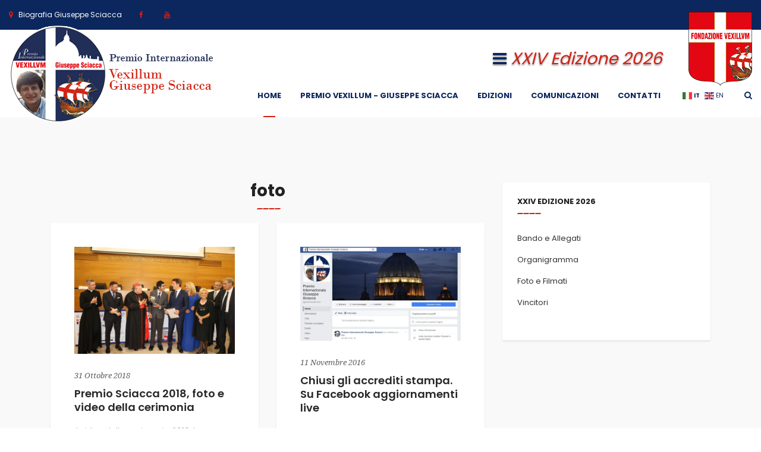

--- FILE ---
content_type: text/html; charset=UTF-8
request_url: https://premiovexillumsciacca.it/tag/foto/
body_size: 8245
content:
<!DOCTYPE html>
<html dir="ltr" lang="it-IT">
<head>
<meta charset="utf-8">
<meta http-equiv="X-UA-Compatible" content="IE=edge">
<meta name="author" content="Publipress Srl" />
<meta name="viewport" content="width=device-width, initial-scale=1, maximum-scale=1">
<title>foto Archivi - Premio Internazionale Vexillum - Giuseppe Sciacca</title>
<link rel="apple-touch-icon" sizes="57x57" href="https://premiovexillumsciacca.it/wp-content/themes/premiosciacca2021/assets/favicons/apple-icon-57x57.png">
<link rel="apple-touch-icon" sizes="60x60" href="https://premiovexillumsciacca.it/wp-content/themes/premiosciacca2021/assets/favicons/apple-icon-60x60.png">
<link rel="apple-touch-icon" sizes="72x72" href="https://premiovexillumsciacca.it/wp-content/themes/premiosciacca2021/assets/favicons/apple-icon-72x72.png">
<link rel="apple-touch-icon" sizes="76x76" href="https://premiovexillumsciacca.it/wp-content/themes/premiosciacca2021/assets/favicons/apple-icon-76x76.png">
<link rel="apple-touch-icon" sizes="114x114" href="https://premiovexillumsciacca.it/wp-content/themes/premiosciacca2021/assets/favicons/apple-icon-114x114.png">
<link rel="apple-touch-icon" sizes="120x120" href="https://premiovexillumsciacca.it/wp-content/themes/premiosciacca2021/assets/favicons/apple-icon-120x120.png">
<link rel="apple-touch-icon" sizes="144x144" href="https://premiovexillumsciacca.it/wp-content/themes/premiosciacca2021/assets/favicons/apple-icon-144x144.png">
<link rel="apple-touch-icon" sizes="152x152" href="https://premiovexillumsciacca.it/wp-content/themes/premiosciacca2021/assets/favicons/apple-icon-152x152.png">
<link rel="apple-touch-icon" sizes="180x180" href="https://premiovexillumsciacca.it/wp-content/themes/premiosciacca2021/assets/favicons/apple-icon-180x180.png">
<link rel="icon" type="image/png" sizes="192x192"  href="https://premiovexillumsciacca.it/wp-content/themes/premiosciacca2021/assets/favicons/android-icon-192x192.png">
<link rel="icon" type="image/png" sizes="32x32" href="https://premiovexillumsciacca.it/wp-content/themes/premiosciacca2021/assets/favicons/favicon-32x32.png">
<link rel="icon" type="image/png" sizes="96x96" href="https://premiovexillumsciacca.it/wp-content/themes/premiosciacca2021/assets/favicons/favicon-96x96.png">
<link rel="icon" type="image/png" sizes="16x16" href="https://premiovexillumsciacca.it/wp-content/themes/premiosciacca2021/assets/favicons/favicon-16x16.png">
<link rel="manifest" href="https://premiovexillumsciacca.it/wp-content/themes/premiosciacca2021/assets/favicons/manifest.json">
<meta name="msapplication-TileColor" content="#ffffff">
<meta name="msapplication-TileImage" content="https://premiovexillumsciacca.it/wp-content/themes/premiosciacca2021/assets/favicons/ms-icon-144x144.png">
<meta name="theme-color" content="#ffffff">
<link href='https://fonts.googleapis.com/css?family=Poppins:300,400,500,600,700%7CDroid+Serif:400,400i,700,700i' rel='stylesheet' type='text/css'>
<link href="https://premiovexillumsciacca.it/wp-content/themes/premiosciacca2021/assets/css/external.css" rel="stylesheet">
<link href="https://premiovexillumsciacca.it/wp-content/themes/premiosciacca2021/assets/css/bootstrap.min.css" rel="stylesheet">
<link href="https://premiovexillumsciacca.it/wp-content/themes/premiosciacca2021/assets/css/style.css" rel="stylesheet">
<link rel="stylesheet" type="text/css" href="https://premiovexillumsciacca.it/wp-content/themes/premiosciacca2021/assets/revolution/css/settings.css">
<link rel="stylesheet" type="text/css" href="https://premiovexillumsciacca.it/wp-content/themes/premiosciacca2021/assets/revolution/css/layers.css">
<link rel="stylesheet" type="text/css" href="https://premiovexillumsciacca.it/wp-content/themes/premiosciacca2021/assets/revolution/css/navigation.css">
<link href="https://premiovexillumsciacca.it/wp-content/themes/premiosciacca2021/assets/css/custom.css" rel="stylesheet">
<!--[if lt IE 9]>
      <script src="https://premiovexillumsciacca.it/wp-content/themes/premiosciacca2021/assets/js/html5shiv.js"></script>
      <script src="https://premiovexillumsciacca.it/wp-content/themes/premiosciacca2021/assets/js/respond.min.js"></script>
    <![endif]-->
<!-- Google tag (gtag.js) -->
<script async src="https://www.googletagmanager.com/gtag/js?id=G-EWWH7E5V6Y"></script>
<script>
  window.dataLayer = window.dataLayer || [];
  function gtag(){dataLayer.push(arguments);}
  gtag('js', new Date());

  gtag('config', 'G-EWWH7E5V6Y');
</script>
<meta name='robots' content='index, follow, max-image-preview:large, max-snippet:-1, max-video-preview:-1' />

	<!-- This site is optimized with the Yoast SEO plugin v20.7 - https://yoast.com/wordpress/plugins/seo/ -->
	<link rel="canonical" href="https://premiovexillumsciacca.it/tag/foto/" />
	<meta property="og:locale" content="it_IT" />
	<meta property="og:type" content="article" />
	<meta property="og:title" content="foto Archivi - Premio Internazionale Vexillum - Giuseppe Sciacca" />
	<meta property="og:url" content="https://premiovexillumsciacca.it/tag/foto/" />
	<meta property="og:site_name" content="Premio Internazionale Vexillum - Giuseppe Sciacca" />
	<meta name="twitter:card" content="summary_large_image" />
	<script type="application/ld+json" class="yoast-schema-graph">{"@context":"https://schema.org","@graph":[{"@type":"CollectionPage","@id":"https://premiovexillumsciacca.it/tag/foto/","url":"https://premiovexillumsciacca.it/tag/foto/","name":"foto Archivi - Premio Internazionale Vexillum - Giuseppe Sciacca","isPartOf":{"@id":"https://premiovexillumsciacca.it/#website"},"primaryImageOfPage":{"@id":"https://premiovexillumsciacca.it/tag/foto/#primaryimage"},"image":{"@id":"https://premiovexillumsciacca.it/tag/foto/#primaryimage"},"thumbnailUrl":"https://premiovexillumsciacca.it/wp-content/uploads/2018/10/IMG_0722-scaled.jpg","breadcrumb":{"@id":"https://premiovexillumsciacca.it/tag/foto/#breadcrumb"},"inLanguage":"it-IT"},{"@type":"ImageObject","inLanguage":"it-IT","@id":"https://premiovexillumsciacca.it/tag/foto/#primaryimage","url":"https://premiovexillumsciacca.it/wp-content/uploads/2018/10/IMG_0722-scaled.jpg","contentUrl":"https://premiovexillumsciacca.it/wp-content/uploads/2018/10/IMG_0722-scaled.jpg","width":2560,"height":1707},{"@type":"BreadcrumbList","@id":"https://premiovexillumsciacca.it/tag/foto/#breadcrumb","itemListElement":[{"@type":"ListItem","position":1,"name":"Home","item":"https://premiovexillumsciacca.it/"},{"@type":"ListItem","position":2,"name":"foto"}]},{"@type":"WebSite","@id":"https://premiovexillumsciacca.it/#website","url":"https://premiovexillumsciacca.it/","name":"Premio Internazionale Vexillum - Giuseppe Sciacca","description":"","potentialAction":[{"@type":"SearchAction","target":{"@type":"EntryPoint","urlTemplate":"https://premiovexillumsciacca.it/?s={search_term_string}"},"query-input":"required name=search_term_string"}],"inLanguage":"it-IT"}]}</script>
	<!-- / Yoast SEO plugin. -->


<link rel="alternate" type="application/rss+xml" title="Premio Internazionale Vexillum - Giuseppe Sciacca &raquo; foto Feed del tag" href="https://premiovexillumsciacca.it/tag/foto/feed/" />
<script type="text/javascript">
window._wpemojiSettings = {"baseUrl":"https:\/\/s.w.org\/images\/core\/emoji\/14.0.0\/72x72\/","ext":".png","svgUrl":"https:\/\/s.w.org\/images\/core\/emoji\/14.0.0\/svg\/","svgExt":".svg","source":{"concatemoji":"https:\/\/premiovexillumsciacca.it\/wp-includes\/js\/wp-emoji-release.min.js?ver=6.2.8"}};
/*! This file is auto-generated */
!function(e,a,t){var n,r,o,i=a.createElement("canvas"),p=i.getContext&&i.getContext("2d");function s(e,t){p.clearRect(0,0,i.width,i.height),p.fillText(e,0,0);e=i.toDataURL();return p.clearRect(0,0,i.width,i.height),p.fillText(t,0,0),e===i.toDataURL()}function c(e){var t=a.createElement("script");t.src=e,t.defer=t.type="text/javascript",a.getElementsByTagName("head")[0].appendChild(t)}for(o=Array("flag","emoji"),t.supports={everything:!0,everythingExceptFlag:!0},r=0;r<o.length;r++)t.supports[o[r]]=function(e){if(p&&p.fillText)switch(p.textBaseline="top",p.font="600 32px Arial",e){case"flag":return s("\ud83c\udff3\ufe0f\u200d\u26a7\ufe0f","\ud83c\udff3\ufe0f\u200b\u26a7\ufe0f")?!1:!s("\ud83c\uddfa\ud83c\uddf3","\ud83c\uddfa\u200b\ud83c\uddf3")&&!s("\ud83c\udff4\udb40\udc67\udb40\udc62\udb40\udc65\udb40\udc6e\udb40\udc67\udb40\udc7f","\ud83c\udff4\u200b\udb40\udc67\u200b\udb40\udc62\u200b\udb40\udc65\u200b\udb40\udc6e\u200b\udb40\udc67\u200b\udb40\udc7f");case"emoji":return!s("\ud83e\udef1\ud83c\udffb\u200d\ud83e\udef2\ud83c\udfff","\ud83e\udef1\ud83c\udffb\u200b\ud83e\udef2\ud83c\udfff")}return!1}(o[r]),t.supports.everything=t.supports.everything&&t.supports[o[r]],"flag"!==o[r]&&(t.supports.everythingExceptFlag=t.supports.everythingExceptFlag&&t.supports[o[r]]);t.supports.everythingExceptFlag=t.supports.everythingExceptFlag&&!t.supports.flag,t.DOMReady=!1,t.readyCallback=function(){t.DOMReady=!0},t.supports.everything||(n=function(){t.readyCallback()},a.addEventListener?(a.addEventListener("DOMContentLoaded",n,!1),e.addEventListener("load",n,!1)):(e.attachEvent("onload",n),a.attachEvent("onreadystatechange",function(){"complete"===a.readyState&&t.readyCallback()})),(e=t.source||{}).concatemoji?c(e.concatemoji):e.wpemoji&&e.twemoji&&(c(e.twemoji),c(e.wpemoji)))}(window,document,window._wpemojiSettings);
</script>
<style type="text/css">
img.wp-smiley,
img.emoji {
	display: inline !important;
	border: none !important;
	box-shadow: none !important;
	height: 1em !important;
	width: 1em !important;
	margin: 0 0.07em !important;
	vertical-align: -0.1em !important;
	background: none !important;
	padding: 0 !important;
}
</style>
	<link rel='stylesheet' id='wp-block-library-css' href='https://premiovexillumsciacca.it/wp-includes/css/dist/block-library/style.min.css?ver=6.2.8' type='text/css' media='all' />
<link rel='stylesheet' id='classic-theme-styles-css' href='https://premiovexillumsciacca.it/wp-includes/css/classic-themes.min.css?ver=6.2.8' type='text/css' media='all' />
<style id='global-styles-inline-css' type='text/css'>
body{--wp--preset--color--black: #000000;--wp--preset--color--cyan-bluish-gray: #abb8c3;--wp--preset--color--white: #ffffff;--wp--preset--color--pale-pink: #f78da7;--wp--preset--color--vivid-red: #cf2e2e;--wp--preset--color--luminous-vivid-orange: #ff6900;--wp--preset--color--luminous-vivid-amber: #fcb900;--wp--preset--color--light-green-cyan: #7bdcb5;--wp--preset--color--vivid-green-cyan: #00d084;--wp--preset--color--pale-cyan-blue: #8ed1fc;--wp--preset--color--vivid-cyan-blue: #0693e3;--wp--preset--color--vivid-purple: #9b51e0;--wp--preset--gradient--vivid-cyan-blue-to-vivid-purple: linear-gradient(135deg,rgba(6,147,227,1) 0%,rgb(155,81,224) 100%);--wp--preset--gradient--light-green-cyan-to-vivid-green-cyan: linear-gradient(135deg,rgb(122,220,180) 0%,rgb(0,208,130) 100%);--wp--preset--gradient--luminous-vivid-amber-to-luminous-vivid-orange: linear-gradient(135deg,rgba(252,185,0,1) 0%,rgba(255,105,0,1) 100%);--wp--preset--gradient--luminous-vivid-orange-to-vivid-red: linear-gradient(135deg,rgba(255,105,0,1) 0%,rgb(207,46,46) 100%);--wp--preset--gradient--very-light-gray-to-cyan-bluish-gray: linear-gradient(135deg,rgb(238,238,238) 0%,rgb(169,184,195) 100%);--wp--preset--gradient--cool-to-warm-spectrum: linear-gradient(135deg,rgb(74,234,220) 0%,rgb(151,120,209) 20%,rgb(207,42,186) 40%,rgb(238,44,130) 60%,rgb(251,105,98) 80%,rgb(254,248,76) 100%);--wp--preset--gradient--blush-light-purple: linear-gradient(135deg,rgb(255,206,236) 0%,rgb(152,150,240) 100%);--wp--preset--gradient--blush-bordeaux: linear-gradient(135deg,rgb(254,205,165) 0%,rgb(254,45,45) 50%,rgb(107,0,62) 100%);--wp--preset--gradient--luminous-dusk: linear-gradient(135deg,rgb(255,203,112) 0%,rgb(199,81,192) 50%,rgb(65,88,208) 100%);--wp--preset--gradient--pale-ocean: linear-gradient(135deg,rgb(255,245,203) 0%,rgb(182,227,212) 50%,rgb(51,167,181) 100%);--wp--preset--gradient--electric-grass: linear-gradient(135deg,rgb(202,248,128) 0%,rgb(113,206,126) 100%);--wp--preset--gradient--midnight: linear-gradient(135deg,rgb(2,3,129) 0%,rgb(40,116,252) 100%);--wp--preset--duotone--dark-grayscale: url('#wp-duotone-dark-grayscale');--wp--preset--duotone--grayscale: url('#wp-duotone-grayscale');--wp--preset--duotone--purple-yellow: url('#wp-duotone-purple-yellow');--wp--preset--duotone--blue-red: url('#wp-duotone-blue-red');--wp--preset--duotone--midnight: url('#wp-duotone-midnight');--wp--preset--duotone--magenta-yellow: url('#wp-duotone-magenta-yellow');--wp--preset--duotone--purple-green: url('#wp-duotone-purple-green');--wp--preset--duotone--blue-orange: url('#wp-duotone-blue-orange');--wp--preset--font-size--small: 13px;--wp--preset--font-size--medium: 20px;--wp--preset--font-size--large: 36px;--wp--preset--font-size--x-large: 42px;--wp--preset--spacing--20: 0.44rem;--wp--preset--spacing--30: 0.67rem;--wp--preset--spacing--40: 1rem;--wp--preset--spacing--50: 1.5rem;--wp--preset--spacing--60: 2.25rem;--wp--preset--spacing--70: 3.38rem;--wp--preset--spacing--80: 5.06rem;--wp--preset--shadow--natural: 6px 6px 9px rgba(0, 0, 0, 0.2);--wp--preset--shadow--deep: 12px 12px 50px rgba(0, 0, 0, 0.4);--wp--preset--shadow--sharp: 6px 6px 0px rgba(0, 0, 0, 0.2);--wp--preset--shadow--outlined: 6px 6px 0px -3px rgba(255, 255, 255, 1), 6px 6px rgba(0, 0, 0, 1);--wp--preset--shadow--crisp: 6px 6px 0px rgba(0, 0, 0, 1);}:where(.is-layout-flex){gap: 0.5em;}body .is-layout-flow > .alignleft{float: left;margin-inline-start: 0;margin-inline-end: 2em;}body .is-layout-flow > .alignright{float: right;margin-inline-start: 2em;margin-inline-end: 0;}body .is-layout-flow > .aligncenter{margin-left: auto !important;margin-right: auto !important;}body .is-layout-constrained > .alignleft{float: left;margin-inline-start: 0;margin-inline-end: 2em;}body .is-layout-constrained > .alignright{float: right;margin-inline-start: 2em;margin-inline-end: 0;}body .is-layout-constrained > .aligncenter{margin-left: auto !important;margin-right: auto !important;}body .is-layout-constrained > :where(:not(.alignleft):not(.alignright):not(.alignfull)){max-width: var(--wp--style--global--content-size);margin-left: auto !important;margin-right: auto !important;}body .is-layout-constrained > .alignwide{max-width: var(--wp--style--global--wide-size);}body .is-layout-flex{display: flex;}body .is-layout-flex{flex-wrap: wrap;align-items: center;}body .is-layout-flex > *{margin: 0;}:where(.wp-block-columns.is-layout-flex){gap: 2em;}.has-black-color{color: var(--wp--preset--color--black) !important;}.has-cyan-bluish-gray-color{color: var(--wp--preset--color--cyan-bluish-gray) !important;}.has-white-color{color: var(--wp--preset--color--white) !important;}.has-pale-pink-color{color: var(--wp--preset--color--pale-pink) !important;}.has-vivid-red-color{color: var(--wp--preset--color--vivid-red) !important;}.has-luminous-vivid-orange-color{color: var(--wp--preset--color--luminous-vivid-orange) !important;}.has-luminous-vivid-amber-color{color: var(--wp--preset--color--luminous-vivid-amber) !important;}.has-light-green-cyan-color{color: var(--wp--preset--color--light-green-cyan) !important;}.has-vivid-green-cyan-color{color: var(--wp--preset--color--vivid-green-cyan) !important;}.has-pale-cyan-blue-color{color: var(--wp--preset--color--pale-cyan-blue) !important;}.has-vivid-cyan-blue-color{color: var(--wp--preset--color--vivid-cyan-blue) !important;}.has-vivid-purple-color{color: var(--wp--preset--color--vivid-purple) !important;}.has-black-background-color{background-color: var(--wp--preset--color--black) !important;}.has-cyan-bluish-gray-background-color{background-color: var(--wp--preset--color--cyan-bluish-gray) !important;}.has-white-background-color{background-color: var(--wp--preset--color--white) !important;}.has-pale-pink-background-color{background-color: var(--wp--preset--color--pale-pink) !important;}.has-vivid-red-background-color{background-color: var(--wp--preset--color--vivid-red) !important;}.has-luminous-vivid-orange-background-color{background-color: var(--wp--preset--color--luminous-vivid-orange) !important;}.has-luminous-vivid-amber-background-color{background-color: var(--wp--preset--color--luminous-vivid-amber) !important;}.has-light-green-cyan-background-color{background-color: var(--wp--preset--color--light-green-cyan) !important;}.has-vivid-green-cyan-background-color{background-color: var(--wp--preset--color--vivid-green-cyan) !important;}.has-pale-cyan-blue-background-color{background-color: var(--wp--preset--color--pale-cyan-blue) !important;}.has-vivid-cyan-blue-background-color{background-color: var(--wp--preset--color--vivid-cyan-blue) !important;}.has-vivid-purple-background-color{background-color: var(--wp--preset--color--vivid-purple) !important;}.has-black-border-color{border-color: var(--wp--preset--color--black) !important;}.has-cyan-bluish-gray-border-color{border-color: var(--wp--preset--color--cyan-bluish-gray) !important;}.has-white-border-color{border-color: var(--wp--preset--color--white) !important;}.has-pale-pink-border-color{border-color: var(--wp--preset--color--pale-pink) !important;}.has-vivid-red-border-color{border-color: var(--wp--preset--color--vivid-red) !important;}.has-luminous-vivid-orange-border-color{border-color: var(--wp--preset--color--luminous-vivid-orange) !important;}.has-luminous-vivid-amber-border-color{border-color: var(--wp--preset--color--luminous-vivid-amber) !important;}.has-light-green-cyan-border-color{border-color: var(--wp--preset--color--light-green-cyan) !important;}.has-vivid-green-cyan-border-color{border-color: var(--wp--preset--color--vivid-green-cyan) !important;}.has-pale-cyan-blue-border-color{border-color: var(--wp--preset--color--pale-cyan-blue) !important;}.has-vivid-cyan-blue-border-color{border-color: var(--wp--preset--color--vivid-cyan-blue) !important;}.has-vivid-purple-border-color{border-color: var(--wp--preset--color--vivid-purple) !important;}.has-vivid-cyan-blue-to-vivid-purple-gradient-background{background: var(--wp--preset--gradient--vivid-cyan-blue-to-vivid-purple) !important;}.has-light-green-cyan-to-vivid-green-cyan-gradient-background{background: var(--wp--preset--gradient--light-green-cyan-to-vivid-green-cyan) !important;}.has-luminous-vivid-amber-to-luminous-vivid-orange-gradient-background{background: var(--wp--preset--gradient--luminous-vivid-amber-to-luminous-vivid-orange) !important;}.has-luminous-vivid-orange-to-vivid-red-gradient-background{background: var(--wp--preset--gradient--luminous-vivid-orange-to-vivid-red) !important;}.has-very-light-gray-to-cyan-bluish-gray-gradient-background{background: var(--wp--preset--gradient--very-light-gray-to-cyan-bluish-gray) !important;}.has-cool-to-warm-spectrum-gradient-background{background: var(--wp--preset--gradient--cool-to-warm-spectrum) !important;}.has-blush-light-purple-gradient-background{background: var(--wp--preset--gradient--blush-light-purple) !important;}.has-blush-bordeaux-gradient-background{background: var(--wp--preset--gradient--blush-bordeaux) !important;}.has-luminous-dusk-gradient-background{background: var(--wp--preset--gradient--luminous-dusk) !important;}.has-pale-ocean-gradient-background{background: var(--wp--preset--gradient--pale-ocean) !important;}.has-electric-grass-gradient-background{background: var(--wp--preset--gradient--electric-grass) !important;}.has-midnight-gradient-background{background: var(--wp--preset--gradient--midnight) !important;}.has-small-font-size{font-size: var(--wp--preset--font-size--small) !important;}.has-medium-font-size{font-size: var(--wp--preset--font-size--medium) !important;}.has-large-font-size{font-size: var(--wp--preset--font-size--large) !important;}.has-x-large-font-size{font-size: var(--wp--preset--font-size--x-large) !important;}
.wp-block-navigation a:where(:not(.wp-element-button)){color: inherit;}
:where(.wp-block-columns.is-layout-flex){gap: 2em;}
.wp-block-pullquote{font-size: 1.5em;line-height: 1.6;}
</style>
<script type='text/javascript' src='https://premiovexillumsciacca.it/wp-content/uploads/jw-player-plugin-for-wordpress/player/jwplayer.js?ver=6.2.8' id='jw-embedder-js'></script>
<link rel="https://api.w.org/" href="https://premiovexillumsciacca.it/wp-json/" /><link rel="alternate" type="application/json" href="https://premiovexillumsciacca.it/wp-json/wp/v2/tags/300" /><link rel="EditURI" type="application/rsd+xml" title="RSD" href="https://premiovexillumsciacca.it/xmlrpc.php?rsd" />
<link rel="wlwmanifest" type="application/wlwmanifest+xml" href="https://premiovexillumsciacca.it/wp-includes/wlwmanifest.xml" />
<meta name="generator" content="WordPress 6.2.8" />
		<style type="text/css">
			.comments-link {
				display: none;
			}
					</style>
		
		</head>
<body>
	<div id="wrapper" class="wrapper clearfix">
		<header id="navbar-spy" class="header header-14 header-topbar header-light header-fixed">
			<div id="top-bar" class="top-bar">
			<div class="container-fluid">
				<div class="bottom-bar-border">
					<div class="row">
						<div class="col-xs-12 col-sm-12 col-md-12 top--contact">
							<ul class="list-inline mb-0 ">
								<li>
									<a href="https://premiovexillumsciacca.it/premio-sciacca/biografia-giuseppe-sciacca/"><i class="fa fa-map-marker"></i><span> Biografia Giuseppe Sciacca</span></a>
								</li>
								<li>
									<a class="facebook" href="https://www.facebook.com/premiosciacca.it"><i class="fa fa-facebook"></i></a>
								</li>
								<li>
									<a class="youtube" href="https://www.youtube.com/user/premiosciacca"><i class="fa fa-youtube"></i></a>
								</li>
							</ul>
						</div>
					</div>
				</div>
			</div>
		</div>
		<nav id="primary-menu" class="navbar navbar-fixed-top">
				<div class="container-fluid">
					<div class="">
					<div class="navbar-header">
						<button type="button" class="navbar-toggle collapsed" data-toggle="collapse" data-target="#navbar-collapse-1" aria-expanded="false">
						<span class="sr-only">Toggle navigation</span>
						<span class="icon-bar"></span>
						<span class="icon-bar"></span>
						<span class="icon-bar"></span>
						</button>
						<a class="logo" href="https://premiovexillumsciacca.it">
							<img class="logo-dark" src="https://premiovexillumsciacca.it/wp-content/themes/premiosciacca2021/assets/images/logo/logo_premio_sciacca_1.png" alt="Logo Premio Vexillum - Giuseppe Sciacca">
						</a>
					</div>
					
					<div class="upper-navbar pull-right">
						<div id="logo_fondazione" class="pull-right">
							<a href="http://fondazionevexillum.org"><img src="https://premiovexillumsciacca.it/wp-content/themes/premiosciacca2021/assets/images/logo/logo_fondazione.png"></a>
						</div>
						<div class="module module-side-nav pull-right">
							<div class="module-icon side-nav-icon">
								<i class="fa fa-bars"></i>
								<span class="title">XXIV Edizione 2026</span>
							</div>
							<div class="module-content module-hamburger">
								<a class="module-cancel" href="#"><i class="fa fa-close"></i></a>
								<div class="widget widget-categories">
									<div class="widget--title">
										<h5>Edizione 2026</h5>
									</div>
									<div class="divider--line">
										<i class="divider divider--1"></i>
										<i class="divider divider--2"></i>
										<i class="divider divider--3"></i>
										<i class="divider divider--4"></i>
									</div>
																		<div class="widget--content">
										<ul class="list-unstyled">
											<li>
												<a href="https://premiovexillumsciacca.it/edizioni/bando-e-allegati-2026/">Bando e Brochure</a>
											</li>
											<li>
												<!--<a href="https://premiovexillumsciacca.it/edizioni/foto-e-filmati-2026/">Organigramma</a>-->
												<a href="https://premiovexillumsciacca.it/organigramma/">Organigramma</a>
											</li>
											<li>
												<a href="https://premiovexillumsciacca.it/edizioni/foto-e-filmati-2026/">Foto e Filmati</a>
											</li>
											<li>
												<a href="https://premiovexillumsciacca.it/edizioni/vincitori-2026/">Vincitori</a>
											</li>
										</ul>
									</div>
								</div>
							</div>
						</div>
					</div>
					
					<div class="collapse navbar-collapse" id="navbar-collapse-1">
						<div class="module module-search pull-right">
							<div class="module-icon search-icon">
								<i class="fa fa-search"></i>
								<span class="title">Cerca</span>
							</div>
							<div class="module-content module-fullscreen module--search-box">
								<div class="pos-vertical-center">
								<div class="container">
									<div class="row">
										<div class="col-xs-12 col-sm-12 col-md-8 col-md-offset-2">
											<form class="form-search" role="search" method="get" action="https://premiovexillumsciacca.it">
												<input type="text" class="form-control" placeholder="Scrivi e premi Invio..." value="" name="s">
												<button class="btn" type="submit"><i class="fa fa-search"></i></button>
											</form>
										</div>
									</div>
								</div>
							</div>
								<a class="module-cancel" href="#"><i class="fa fa-close"></i></a>
							</div>
						</div>
						
						<ul class="nav navbar-nav nav-pos-right navbar-right">
							<li class="active">
								<a href="https://premiovexillumsciacca.it" class="dropdown-toggle menu-item">Home</a>
							</li>
							<li class="has-dropdown">
								<a href="https://premiovexillumsciacca.it/premio-sciacca/" class="dropdown-toggle menu-item">Premio Vexillum - Giuseppe Sciacca</a>
								<ul class="dropdown-menu">
									<li><a href="https://premiovexillumsciacca.it/premio-sciacca/">Il Premio</a></li>
									<li><a href="https://premiovexillumsciacca.it/organigramma/">Organigramma</a></li>
									<li><a href="https://premiovexillumsciacca.it/premio-sciacca/premio-cultura-san-jose-sanchez-del-rio-martire/" class="dropdown-toggle menu-item"> Premio Cultura San José Sanchez Del Rio Martire </a></li>
									<li><a href="https://premiovexillumsciacca.it/premio-sciacca/banco-tutori-ortopedici/">Banco Tutori Ortopedici Giuseppe Sciacca</a></li>
									<li><a href="https://premiovexillumsciacca.it/premio-sciacca/convenzioni-e-protocolli/">Convenzioni e Protocolli</a></li>
								</ul>
							</li>
							<li class="">
								<a href="https://premiovexillumsciacca.it/edizioni/" class="dropdown-toggle menu-item">Edizioni</a>
							</li>
							<li class="has-dropdown">
								<a href="https://premiovexillumsciacca.it/novita/" class="dropdown-toggle menu-item">Comunicazioni</a>
								<ul class="dropdown-menu">
									<li><a href="https://premiovexillumsciacca.it/novita/">Tutte le Comunicazioni</a></li>
									<li><a href="https://premiovexillumsciacca.it/category/news/">Novità</a></li>
									<li><a href="https://premiovexillumsciacca.it/category/comunicati/">Comunicati Stampa</a></li>
									<li><a href="https://premiovexillumsciacca.it/category/rassegna-stampa/">Rassegna Stampa</a></li>
									<li><a href="https://premiovexillumsciacca.it/category/grecia-2/">Grecia</a></li>
								</ul>
							</li>
							<li class="">
								<a href="https://premiovexillumsciacca.it/contatti/" class="dropdown-toggle menu-item">Contatti</a>
							</li>
							<li>
								<div class="gtranslate_wrapper" id="gt-wrapper-80421768"></div>							</li>
						</ul>
						
						</div>
					</div>
				</div>
			</nav>		</header><section id="blog" class="blog blog-grid">
	<div class="container">
		<div class="col-xs-12 col-sm-12 col-md-8">
			<div class="row">
				
				<div class="row">
					<div class="col-xs-12 col-sm-12 col-md-12">
						<div class="text--center heading">
							<h1 class="heading--title">foto</h1>
							<div class="divider--line">
								<i class="divider divider--1"></i>
								<i class="divider divider--2"></i>
								<i class="divider divider--3"></i>
								<i class="divider divider--4"></i>
							</div>
						</div>
					</div>
				</div>
				
										<div class="col-xs-12 col-sm-6 col-md-6">
							<div class="blog-entry">
																	<div class="entry--img">
										<a href="https://premiovexillumsciacca.it/2018/10/31/premio-sciacca-2018-il-video-della-cerimonia/">
											<img src="https://premiovexillumsciacca.it/wp-content/uploads/2018/10/IMG_0722-640x427.jpg" alt="Premio Sciacca 2018, foto e video della cerimonia"/>
										</a>
									</div>
																	<!--<div class="entry--meta">
									<span>Oct 25, 2016</span>   / 
									<span><a href="#">Modern</a> , <a href="#">Photography</a></span>
								</div>-->
								<div class="entry--meta">
										<span>31 Ottobre 2018</span>
									</div>
								<div class="entry--title">
									<h4><a href="https://premiovexillumsciacca.it/2018/10/31/premio-sciacca-2018-il-video-della-cerimonia/">Premio Sciacca 2018, foto e video della cerimonia</a></h4>
								</div>
								<div class="entry--content">
									Il video della cerimonia 2018 è disponibile sul nostro canale You Tube, oltre che nella relativa sezione del nostro sito.

Le foto della cerimonia, disponibili fin dalle prime ore...								</div>
								<div class="entry--more">
									<a href="https://premiovexillumsciacca.it/2018/10/31/premio-sciacca-2018-il-video-della-cerimonia/">continua</a>
								</div>
							</div>
						</div>
												<div class="col-xs-12 col-sm-6 col-md-6">
							<div class="blog-entry">
																	<div class="entry--img">
										<a href="https://premiovexillumsciacca.it/2016/11/11/chiusi-gli-accrediti-stampa-su-facebook-aggiornamenti-live/">
											<img src="https://premiovexillumsciacca.it/wp-content/uploads/2016/11/news-su-facebook-640x375.jpg" alt="Chiusi gli accrediti stampa. Su Facebook aggiornamenti live"/>
										</a>
									</div>
																	<!--<div class="entry--meta">
									<span>Oct 25, 2016</span>   / 
									<span><a href="#">Modern</a> , <a href="#">Photography</a></span>
								</div>-->
								<div class="entry--meta">
										<span>11 Novembre 2016</span>
									</div>
								<div class="entry--title">
									<h4><a href="https://premiovexillumsciacca.it/2016/11/11/chiusi-gli-accrediti-stampa-su-facebook-aggiornamenti-live/">Chiusi gli accrediti stampa. Su Facebook aggiornamenti live</a></h4>
								</div>
								<div class="entry--content">
									Siamo spiacenti di comunicare che gli accrediti giornalistici sono chiusi. Non sarà pertanto possibile accettare ulteriori richieste.

Ricordiamo che la cerimonia si tiene in zona...								</div>
								<div class="entry--more">
									<a href="https://premiovexillumsciacca.it/2016/11/11/chiusi-gli-accrediti-stampa-su-facebook-aggiornamenti-live/">continua</a>
								</div>
							</div>
						</div>
													<div class="clear"></div>
													<div class="col-xs-12 col-sm-6 col-md-6">
							<div class="blog-entry">
																	<div class="entry--img">
										<a href="https://premiovexillumsciacca.it/2015/11/07/su-facebook-foto-e-video-della-cerimonia/">
											<img src="https://premiovexillumsciacca.it/wp-content/uploads/2015/11/DSC_2023-640x429.jpg" alt="Su Facebook foto e video della Cerimonia"/>
										</a>
									</div>
																	<!--<div class="entry--meta">
									<span>Oct 25, 2016</span>   / 
									<span><a href="#">Modern</a> , <a href="#">Photography</a></span>
								</div>-->
								<div class="entry--meta">
										<span>07 Novembre 2015</span>
									</div>
								<div class="entry--title">
									<h4><a href="https://premiovexillumsciacca.it/2015/11/07/su-facebook-foto-e-video-della-cerimonia/">Su Facebook foto e video della Cerimonia</a></h4>
								</div>
								<div class="entry--content">
									In attesa di caricare la fotogallery ufficiale del Premio Sciacca 2015, è possibile vedere le prime immagini della cerimonia direttamente sulla pagina ufficiale del Premio...								</div>
								<div class="entry--more">
									<a href="https://premiovexillumsciacca.it/2015/11/07/su-facebook-foto-e-video-della-cerimonia/">continua</a>
								</div>
							</div>
						</div>
									</div>
			
			<div class="navigation"><p></p></div>
			
		</div>
		<div class="col-xs-12 col-sm-12 col-md-4">
	<div class="sidebar">
		<div class="widget widget-categories">
			<div class="widget--title">
				<h5>XXIV Edizione 2026</h5>
			</div>
			<div class="divider--line">
				<i class="divider divider--1"></i>
				<i class="divider divider--2"></i>
				<i class="divider divider--3"></i>
				<i class="divider divider--4"></i>
			</div>
			<div class="widget--content">
				<ul class="list-unstyled">
										<li>
						<a href="https://premiovexillumsciacca.it/edizioni/bando-e-allegati-2026/">Bando e Allegati</a>
					</li>
					<li>
						<!--<a href="https://premiovexillumsciacca.it/edizioni/foto-e-filmati-2026/">Organigramma</a>-->
						<a href="https://premiovexillumsciacca.it/organigramma/">Organigramma</a>
					</li>
					<li>
						<a href="https://premiovexillumsciacca.it/edizioni/foto-e-filmati-2026/">Foto e Filmati</a>
					</li>
					<li>
						<a href="https://premiovexillumsciacca.it/edizioni/vincitori-2026/">Vincitori</a>
					</li>
				</ul>
			</div>
		</div>
	</div>
</div>		
	</div>
</section>
	<section id="" class="clients clients-2 bg-white pt-50 pb-0">
		<div class="container-fluid">
			<div class="row clearfix">
				<div class="col-xs-12 col-sm-12 col-md-8 col-md-offset-2">
					<div class="heading heading-2 text--center mb-60">
						<h2 class="heading--title">Patrocini</h2>
						<div class="divider--line">
							<i class="divider divider--1"></i>
							<i class="divider divider--2"></i>
							<i class="divider divider--3"></i>
							<i class="divider divider--4"></i>
						</div>
					</div>
				</div>
			</div>
			<div class="row row-clients">
									<div class="col-xs-6 col-sm-4 col-md-2 client">
						<a href="" title="Senato"><img class="center-block img-responsive" src="https://premiovexillumsciacca.it/wp-content/uploads/2012/03/300px-Logo_del_Senato_della_Repubblica_Italiana.jpg" alt="Senato"></a>
					</div>
										<div class="col-xs-6 col-sm-4 col-md-2 client">
						<a href="" title="Camera"><img class="center-block img-responsive" src="https://premiovexillumsciacca.it/wp-content/uploads/2025/08/logo-CAMERA_blu.jpg" alt="Camera"></a>
					</div>
										<div class="col-xs-6 col-sm-4 col-md-2 client">
						<a href="" title="Ministero Giustizia"><img class="center-block img-responsive" src="https://premiovexillumsciacca.it/wp-content/uploads/2012/03/ministero-della-giustizia2.jpg" alt="Ministero Giustizia"></a>
					</div>
										<div class="col-xs-6 col-sm-4 col-md-2 client">
						<a href="" title="MinDef"><img class="center-block img-responsive" src="https://premiovexillumsciacca.it/wp-content/uploads/2012/03/Logo-ministero_della_difesa.png" alt="MinDef"></a>
					</div>
										<div class="col-xs-6 col-sm-4 col-md-2 client">
						<a href="http://www.fondazionevexillum.org" title="Fondazione Vexillum"><img class="center-block img-responsive" src="https://premiovexillumsciacca.it/wp-content/uploads/2017/04/logo_fondazione.png" alt="Fondazione Vexillum"></a>
					</div>
										<div class="col-xs-6 col-sm-4 col-md-2 client">
						<a href="https://fondazionevexillum.org/i-s-g-e-s-i/" title="I.S.G.E.S.I."><img class="center-block img-responsive" src="https://premiovexillumsciacca.it/wp-content/uploads/2017/04/isgesi.jpg" alt="I.S.G.E.S.I."></a>
					</div>
											</div>
						<div class="row row-clients">
											<div class="col-xs-6 col-sm-4 col-md-2 client">
						<a href="" title="Banco Tutotori Ortopedici Sciacca"><img class="center-block img-responsive" src="https://premiovexillumsciacca.it/wp-content/uploads/2012/03/logo_banco_tutori_ortopedici.jpg" alt="Banco Tutotori Ortopedici Sciacca"></a>
					</div>
										<div class="col-xs-6 col-sm-4 col-md-2 client">
						<a href="" title="Centro Giovanile di Cultura Cattolica San Michele Arcangelo"><img class="center-block img-responsive" src="https://premiovexillumsciacca.it/wp-content/uploads/2012/03/logo-San-Michele.jpg" alt="Centro Giovanile di Cultura Cattolica San Michele Arcangelo"></a>
					</div>
										<div class="col-xs-6 col-sm-4 col-md-2 client">
						<a href="" title="Fondazione Balducci"><img class="center-block img-responsive" src="https://premiovexillumsciacca.it/wp-content/uploads/2013/01/LOGO_UFFICIALE_FONDAZIONE11-270x240.jpg" alt="Fondazione Balducci"></a>
					</div>
								</div>
		</div>
	</section>

	<section id="" class="clients clients-2 bg-white pt-50 pb-0">
		<div class="container-fluid">
			<div class="row clearfix">
				<div class="col-xs-12 col-sm-12 col-md-8 col-md-offset-2">
					<div class="heading heading-2 text--center mb-60">
						<h2 class="heading--title">Sostenitori</h2>
						<div class="divider--line">
							<i class="divider divider--1"></i>
							<i class="divider divider--2"></i>
							<i class="divider divider--3"></i>
							<i class="divider divider--4"></i>
						</div>
					</div>
				</div>
			</div>
			
			<div class="row row-clients">
									<div class="col-xs-6 col-sm-4 col-md-2 client">
						<a href="" title="Giuliani"><img class="center-block img-responsive" src="https://premiovexillumsciacca.it/wp-content/uploads/2021/07/giuliani_logo.jpg" alt="Giuliani"></a>
					</div>
										<div class="col-xs-6 col-sm-4 col-md-2 client">
						<a href="" title="Consorzio Olimpo"><img class="center-block img-responsive" src="https://premiovexillumsciacca.it/wp-content/uploads/2017/04/lo2tdeh1.png" alt="Consorzio Olimpo"></a>
					</div>
										<div class="col-xs-6 col-sm-4 col-md-2 client">
						<a href="" title="logo wtb"><img class="center-block img-responsive" src="https://premiovexillumsciacca.it/wp-content/uploads/2017/07/LOGO_WTB_col.jpg" alt="logo wtb"></a>
					</div>
										<div class="col-xs-6 col-sm-4 col-md-2 client">
						<a href="" title="Giagnori Costruzioni"><img class="center-block img-responsive" src="https://premiovexillumsciacca.it/wp-content/uploads/2018/09/giagnori_c.jpg" alt="Giagnori Costruzioni"></a>
					</div>
										<div class="col-xs-6 col-sm-4 col-md-2 client">
						<a href="" title="CISA SPA"><img class="center-block img-responsive" src="https://premiovexillumsciacca.it/wp-content/uploads/2024/10/CISA_SPA.jpg" alt="CISA SPA"></a>
					</div>
										<div class="col-xs-6 col-sm-4 col-md-2 client">
						<a href="" title="Monolab"><img class="center-block img-responsive" src="https://premiovexillumsciacca.it/wp-content/uploads/2025/01/image002.png" alt="Monolab"></a>
					</div>
											</div>
						<div class="row row-clients">
											<div class="col-xs-6 col-sm-4 col-md-2 client">
						<a href="http://www.fondazionebalduccirossi.com/" title="Fondazione Maria Grazia Balducci Rossi"><img class="center-block img-responsive" src="https://premiovexillumsciacca.it/wp-content/uploads/2012/03/fondazione_balducci.jpg" alt="Fondazione Maria Grazia Balducci Rossi"></a>
					</div>
										<div class="col-xs-6 col-sm-4 col-md-2 client">
						<a href="http://www.sogein.com/" title="Sogein &#8211; Soluzioni gestionali ingegneristiche e agroalimentari"><img class="center-block img-responsive" src="https://premiovexillumsciacca.it/wp-content/uploads/2013/01/logo_sogein.jpg" alt="Sogein &#8211; Soluzioni gestionali ingegneristiche e agroalimentari"></a>
					</div>
										<div class="col-xs-6 col-sm-4 col-md-2 client">
						<a href="https://www.fiorentini.com/" title="Pietro Fiorentini"><img class="center-block img-responsive" src="https://premiovexillumsciacca.it/wp-content/uploads/2025/07/PF1a.jpeg" alt="Pietro Fiorentini"></a>
					</div>
								</div>
			
		</div>
	</section>

	<section id="" class="clients clients-2 bg-white pt-50 pb-30">
		<div class="container-fluid">
			<div class="row clearfix">
				<div class="col-xs-12 col-sm-12 col-md-8 col-md-offset-2">
					<div class="heading heading-2 text--center mb-60">
						<h2 class="heading--title">&nbsp;</h2>
						<div class="divider--line">
							<i class="divider divider--1"></i>
							<i class="divider divider--2"></i>
							<i class="divider divider--3"></i>
							<i class="divider divider--4"></i>
						</div>
					</div>
				</div><!-- .col-md-8 end -->
			</div><!-- .row end -->
			
			<div class="row row-clients">
									<div class="col-xs-6 col-sm-4 col-md-2 client">
						<a href="" title="Flexauto"><img class="center-block img-responsive" src="https://premiovexillumsciacca.it/wp-content/uploads/2025/08/flexauto_vertical-270x191.jpg" alt="Flexauto"></a>
					</div>
										<div class="col-xs-6 col-sm-4 col-md-2 client">
						<a href="" title="Flexcar"><img class="center-block img-responsive" src="https://premiovexillumsciacca.it/wp-content/uploads/2025/08/FlexCar_logo_vertical_px.png" alt="Flexcar"></a>
					</div>
										<div class="col-xs-6 col-sm-4 col-md-2 client">
						<a href="" title="frame"><img class="center-block img-responsive" src="https://premiovexillumsciacca.it/wp-content/uploads/2025/08/framereelikelogofinalBW_white-logoframereel_1-270x270.jpg" alt="frame"></a>
					</div>
										<div class="col-xs-6 col-sm-4 col-md-2 client">
						<a href="" title="Krav Maga"><img class="center-block img-responsive" src="https://premiovexillumsciacca.it/wp-content/uploads/2025/08/KravMaga_.jpg" alt="Krav Maga"></a>
					</div>
										<div class="col-xs-6 col-sm-4 col-md-2 client">
						<a href="" title="Tenuta partemio"><img class="center-block img-responsive" src="https://premiovexillumsciacca.it/wp-content/uploads/2015/02/villa_logo.png" alt="Tenuta partemio"></a>
					</div>
										<div class="col-xs-6 col-sm-4 col-md-2 client">
						<a href="" title="Lido Degli Angeli"><img class="center-block img-responsive" src="https://premiovexillumsciacca.it/wp-content/uploads/2018/08/Lido_Degli_Angeli.jpg" alt="Lido Degli Angeli"></a>
					</div>
											</div>
						<div class="row row-clients">
											<div class="col-xs-6 col-sm-4 col-md-2 client">
						<a href="" title="Poniros"><img class="center-block img-responsive" src="https://premiovexillumsciacca.it/wp-content/uploads/2017/04/poniros2.jpg" alt="Poniros"></a>
					</div>
										<div class="col-xs-6 col-sm-4 col-md-2 client">
						<a href="" title="CLAM"><img class="center-block img-responsive" src="https://premiovexillumsciacca.it/wp-content/uploads/2025/01/Clam_black_log_1.jpg" alt="CLAM"></a>
					</div>
										<div class="col-xs-6 col-sm-4 col-md-2 client">
						<a href="" title="LABOCHEM"><img class="center-block img-responsive" src="https://premiovexillumsciacca.it/wp-content/uploads/2015/02/0001.jpg" alt="LABOCHEM"></a>
					</div>
										<div class="col-xs-6 col-sm-4 col-md-2 client">
						<a href="" title="ROYSIS GIORGOS"><img class="center-block img-responsive" src="https://premiovexillumsciacca.it/wp-content/uploads/2023/09/ROYSIS-GIORGOS2023b.jpg" alt="ROYSIS GIORGOS"></a>
					</div>
										<div class="col-xs-6 col-sm-4 col-md-2 client">
						<a href="" title="AEGEAN"><img class="center-block img-responsive" src="https://premiovexillumsciacca.it/wp-content/uploads/2024/08/AEG_03.jpg" alt="AEGEAN"></a>
					</div>
								</div>
			
		</div>
	</section>




	<footer id="footer" class="footer footer-1">	
		<div class="footer--bar">
			<div class="container">
				<div class="row">
					<div class="col-xs-12 col-sm-5 col-md-6">
						<div class="footer--copyright">
							<span>&copy; 2026 Fondazione "Vexillum" - C.F. 93077250665</span>
						</div>
					</div>
					<div class="col-xs-12 col-sm-7 col-md-6">
						<div class="footer--links pull-right pull-none-xs">
							<ul class="list-inline mb-0"> 
								<li><a href="https://premiovexillumsciacca.it/privacy-cookie-policy/">Privacy & Cookie Policy</a></li>
								<li><a href="https://premiovexillumsciacca.it/contatti/">Contatti</a></li>
							</ul>
						</div>
					</div>
				</div>
			</div>
		</div>
	</footer>
</div>

<!-- Footer Scripts
============================================= -->
<script src="https://premiovexillumsciacca.it/wp-content/themes/premiosciacca2021/assets/js/jquery-2.2.4.min.js"></script>
<script src="https://premiovexillumsciacca.it/wp-content/themes/premiosciacca2021/assets/js/plugins.js"></script>
<script src="https://premiovexillumsciacca.it/wp-content/themes/premiosciacca2021/assets/js/functions.js"></script>
<script type="text/javascript" src="https://premiovexillumsciacca.it/wp-content/themes/premiosciacca2021/assets/revolution/js/jquery.themepunch.tools.min.js?rev=5.0"></script>
<script type="text/javascript" src="https://premiovexillumsciacca.it/wp-content/themes/premiosciacca2021/assets/revolution/js/jquery.themepunch.revolution.min.js?rev=5.0"></script>
<script type="text/javascript" src="https://premiovexillumsciacca.it/wp-content/themes/premiosciacca2021/assets/revolution/js/extensions/revolution.extension.video.min.js"></script>
<script type="text/javascript" src="https://premiovexillumsciacca.it/wp-content/themes/premiosciacca2021/assets/revolution/js/extensions/revolution.extension.slideanims.min.js"></script>
<script type="text/javascript" src="https://premiovexillumsciacca.it/wp-content/themes/premiosciacca2021/assets/revolution/js/extensions/revolution.extension.actions.min.js"></script>
<script type="text/javascript" src="https://premiovexillumsciacca.it/wp-content/themes/premiosciacca2021/assets/revolution/js/extensions/revolution.extension.layeranimation.min.js"></script>
<script type="text/javascript" src="https://premiovexillumsciacca.it/wp-content/themes/premiosciacca2021/assets/revolution/js/extensions/revolution.extension.kenburn.min.js"></script>
<script type="text/javascript" src="https://premiovexillumsciacca.it/wp-content/themes/premiosciacca2021/assets/revolution/js/extensions/revolution.extension.navigation.min.js"></script>
<script type="text/javascript" src="https://premiovexillumsciacca.it/wp-content/themes/premiosciacca2021/assets/revolution/js/extensions/revolution.extension.migration.min.js"></script>
<script type="text/javascript" src="https://premiovexillumsciacca.it/wp-content/themes/premiosciacca2021/assets/revolution/js/extensions/revolution.extension.parallax.min.js"></script>
<script src="https://premiovexillumsciacca.it/wp-content/themes/premiosciacca2021/assets/js/rsconfig.js"></script>
<script type='text/javascript' id='gt_widget_script_80421768-js-before'>
window.gtranslateSettings = /* document.write */ window.gtranslateSettings || {};window.gtranslateSettings['80421768'] = {"default_language":"it","languages":["en","it"],"url_structure":"none","flag_style":"2d","flag_size":16,"wrapper_selector":"#gt-wrapper-80421768","alt_flags":[],"horizontal_position":"inline","flags_location":"\/wp-content\/plugins\/gtranslate\/flags\/"};
</script><script src="https://premiovexillumsciacca.it/wp-content/plugins/gtranslate/js/fc.js?ver=6.2.8" data-no-optimize="1" data-no-minify="1" data-gt-orig-url="/tag/foto/" data-gt-orig-domain="premiovexillumsciacca.it" data-gt-widget-id="80421768" defer></script></body>
</html>

--- FILE ---
content_type: text/css
request_url: https://premiovexillumsciacca.it/wp-content/themes/premiosciacca2021/assets/css/custom.css
body_size: 1436
content:
.clear{
	clear: both;
}
#fs_home{
	border-top: 1px solid #fff;
	border-bottom: 1px solid #fff;
}
#edition-list{
	background: rgb(242,154,19);
    background: -moz-linear-gradient(45deg, rgba(242,154,19,1) 0%, rgba(212,140,15,1) 31%, rgba(255,181,67,1) 100%);
    background: -webkit-linear-gradient(45deg, rgba(242,154,19,1) 0%, rgba(212,140,15,1) 31%, rgba(255,181,67,1) 100%);
	background: linear-gradient(45deg, rgba(242,154,19,1) 0%, rgba(212,140,15,1) 31%, rgba(255,181,67,1) 100%);
	color: #fff;
}
#edition-list .feature-panel{
	margin-bottom: 35px;
}
#edition-list h1{
	font-size: 38px;
	text-align: center;
	color: #fff;
}
#edition-list .feature-panel .feature--content h3{
	color: #fff;
}
#edition-list .feature-panel .feature--content p{
	color: #eaeaea;
}
.header .navbar-collapse{
	clear: right;
}
.top-bar{
	background-color: #0c275e;
	color: #fff;
}
.top-bar a:link,.top-bar a:visited{
	color: #fff;
}
.header .upper-navbar{
	margin: -30px 0 0 0;
	width: 645px;
	height: 126px;
}
.navbar-nav > li > a,
.navbar-nav > li .gtranslate_wrapper a{
	line-height: 72px;
}
.navbar-nav > li > .menu-item:before{
	bottom: 0;
	width: 100%;
}
.module.module-search .module-icon{
	margin-top: -35px;
}
.module.module-side-nav .module-icon{
	margin-right: 44px;
    margin-top: 27px;
    font-size: 28px;
    font-style: italic;
    color: #d12015;
    text-shadow: 0 2px 3px #929292;
    line-height: 103px;
}
.header-light .navbar .module .module-icon i, .header-light .navbar .navbar-nav > li > a,
.header-light .navbar .navbar-nav > li .gtranslate_wrapper a {
	color: #0c275e!important;
}
.header-light .navbar .module.module-side-nav .module-icon i{
	color: #d12015;
	font-size: 27px;
}
.header-light .navbar .navbar-nav > li > .menu-item:hover::before, .header-light .navbar .navbar-nav > li.active > .menu-item:before{
	background-color: #d12015!important;
}
.slider-shop .slide--headline{
	font-size: 32px;
	line-height: 46px;
	background: #00000080;
	color: #fff;
	padding: 25px;
}
.clients-2 .row-clients .client{
	margin-bottom: 0;
}
.clients-2 .row-clients .client:before{
	height: 100%;
}
.client img {
    max-height: 107px;
}
.header-fixed .navbar.affix .logo-dark{
	height: 108px;
	margin-top: 1px;
}
.header-fixed .navbar.affix .upper-navbar{
	background: none!important;
}
.header-fixed .navbar.affix .upper-navbar .module{
	float: right!important;
	margin-right: 0;
	margin-top: -14px;
}
.header-fixed .navbar.affix .upper-navbar .module.module-side-nav .module-icon{
	margin-right: 0;
}
.header-fixed .navbar.affix .upper-navbar #logo_fondazione{
	display: none;
}
.header-topbar .navbar.affix{
	height: 110px;
}
.header-topbar .navbar.affix .module.module-search .module-icon{
	margin-top: -71px;
}
.clients-2{
	border-bottom: 1px solid #f0f0f0;
	border-top: 1px solid #f0f0f0;
}
a.glink.nturl {
    float: right;
    margin-left: 5px;
}
.wp-paginate{
	margin: 0;
    -webkit-border-radius: 0;
    -moz-border-radius: 0;
    border-radius: 0;
	display: inline-block;
    padding-left: 0;
}
.wp-paginate > li {
    margin-right: 10px;
    display: inline-block;
}
.wp-paginate > li:first-child > a, .wp-paginate > li:first-child > span, .wp-paginate > li:last-child > a, .wp-paginate > li:last-child > span{
	border-radius: 0 !important;
	    margin-left: 0
}
.wp-paginate > .active > a, .wp-paginate > li:hover > a{
	background-color: #d12015 !important;
    border-radius: 1px;
    color: #ffffff;
    border-color: #d12015;
}
.wp-paginate > li > a, .wp-paginate > li > span {
    background-color: transparent;
    border-radius: 1;
    color: #646464;
    font-size: 12px;
    font-weight: 500;
    border-color: #eeeeee;
    text-transform: uppercase;
    padding: 0;
    width: 51px;
    height: 51px;
    line-height: 51px;
    text-align: center;
}
.wp-paginate>li>a, .wp-paginate>li>span{
	position: relative;
    float: left;
    padding: 6px 12px;
    margin-left: -1px;
    line-height: 2;
    color: #646464;
    text-decoration: none;
    background-color: #fff;
    border: 1px solid #ddd;
}
.wp-paginate > .current > a, .wp-paginate > li:hover > a{
	background-color: #d12015 !important;
    border-radius: 1px;
    color: #ffffff;
    border-color: #d12015;
}
.wp-paginate .current{
	background-color: #d12015 !important;
}
#accordion01 ul{
	list-style-type: none;
}
.cn-button.wp-default{
	background: #d12015!important;
}


@media (max-width: 1260px) and (min-width: 990px){
	.header-light .navbar .logo-dark{
		height: 94px!important;
		margin-top: 25px!important;
	}
}


@media (min-width: 768px){
	.navbar-right{
		margin-right: 0;
		margin-top: -21px;
	}
	.header-fixed .navbar.affix .navbar-right{
		margin-top: -58px;
	}
}

@media only screen and (min-width: 320px) and (max-width: 991px) {
	.header-topbar{
		height: 161px;
	}
	.header-light .navbar .logo-dark{
		height: 101px;
		margin-top: 5px;
	}
	.header .upper-navbar{
		width: auto;
		margin: 0;
		display:none;
		height: auto;
	}
	.module.module-side-nav{
		width: auto!important;
	}
	.header-fixed .navbar.affix .upper-navbar .module,
	.upper-navbar .module{
		float: right;
	}
	.navbar-nav{
		background: #fff;
		margin-top: -6px;
		border-top: #888888;
	}
	.header .navbar-collapse{
		margin: 0 -15px;
	}
	.header-fixed .navbar.affix .module .module-icon i, .header-fixed .navbar.affix .navbar-nav > li > a,
	.header-light .navbar .module .module-icon i, .header-light .navbar .navbar-nav > li > a,
	.dropdown-menu > li > a, .mega-menu > li > a{
		color: #888888;
		border-bottom: 1px solid #e2e2e2;
	}
	.navbar-nav > li > a{
		line-height: 47px;
	}
	.navbar-nav>li>.dropdown-menu {
		display: block;
		padding-left: 30px;
	}
	.module.module-side-nav{
		
	}
	#logo_fondazione{
		
	}
	.module.module-search .module-icon{
		margin-top: 0;
		background: #fff;
		text-align: center;
		padding-left: 0;
		padding-right: 0;
		display: block;
	}
	.module-search .search-icon i{
		padding-right: 0;
		display: block;
	}
	.module-active .module-fullscreen{
		z-index: 9999;
	}
}

@media only screen and (min-width: 768px) and (max-width: 991px) {
	.header .upper-navbar{
		width: 100%;
		margin: 0;
		display:none;
	}
}

/* ipad PRO Portrait */
@media only screen 
  and (min-width: 1024px) 
  and (max-height: 1366px) 
  and (orientation: portrait) 
  and (-webkit-min-device-pixel-ratio: 1.5) {
	  .header .upper-navbar{
		  width: 600px;
	  }
}